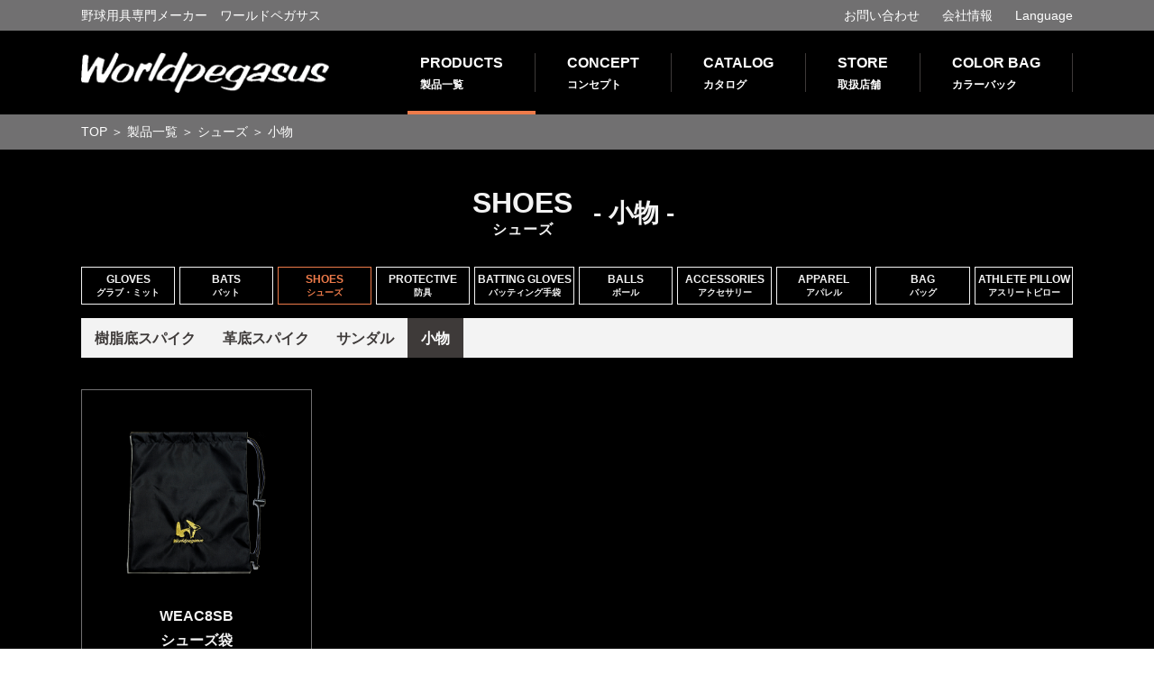

--- FILE ---
content_type: text/html; charset=UTF-8
request_url: https://world-pegasus.com/prd.php?mcd=30&scd=34
body_size: 18492
content:
<!DOCTYPE html>
<html lang="ja">
<head>
<!-- Global site tag (gtag.js) - Google Analytics -->
<script async src="https://www.googletagmanager.com/gtag/js?id=UA-98121011-2"></script>
<script>
  window.dataLayer = window.dataLayer || [];
  function gtag(){dataLayer.push(arguments);}
  gtag('js', new Date());

  gtag('config', 'UA-98121011-2');
</script>

<!-- meta -->
<meta http-equiv="Content-Type" content="text/html; charset=utf-8">
<meta name="viewport" content="width=device-width,initial-scale=1.0,minimum-scale=1.0,maximum-scale=1.0,user-scalable=no">
<meta name="Keywords" content="ワールドペガサス,worldpegasus,野球,グローブ,シューズ,バット,ベルト,サングラス,ボール,スクバ">
<meta name="description" content="1965年に「WORLD PEGASUS」が誕生しておかげさまで50年。そして今もなお「WORLD PEGASUS」（ワールドペガサス）は、多くの野球ファンの皆様に愛され後世に受け継がれております。">
<meta property="og:title" content="ワールドペガサスジャパン株式会社">
<meta property="og:type" content="website">
<meta property="og:url" content="http://www.world-pegasus.com/">
<meta property="og:image" content="./common/imgs/logo_og.png">
<meta property="og:site_name" content="ワールドペガサスジャパン株式会社">
<meta property="og:description" content="1965年に「WORLD PEGASUS」が誕生しておかげさまで50年。そして今もなお「WORLD PEGASUS」（ワールドペガサス）は、多くの野球ファンの皆様に愛され後世に受け継がれております。">
<meta name="format-detection" content="telephone=no">
<!-- title -->
<title>シューズ&nbsp;-&nbsp;小物&nbsp;-&nbsp;｜ワールドペガサスジャパン株式会社</title>
<link rel="shortcut icon" type="image/x-icon" href="favicon_16.ico">
<link rel="apple-touch-icon" href="favicon.png">
<link rel="icon" type="image/png" href="favicon_16.png" sizes="16x16">
<link rel="icon" type="image/png" href="favicon_32.png" sizes="32x32">
<!-- css -->
<link rel="stylesheet" type="text/css" href="./common/css/reset.css">
<link rel="stylesheet" type="text/css" href="./common/css/common.css">
<link rel="stylesheet" type="text/css" href="./css/prd.css">
<!-- js -->
<script type="text/javascript" src="./common/js/jquery.js" id="jqueryJS" charset="UTF-8"></script>
<script type="text/javascript" src="./common/js/main.js" charset="UTF-8"></script>
<!-- bxslider -->
<link rel="stylesheet" type="text/css" href="./common/css/jquery.bxslider.css">
<script type="text/javascript" src="./common/js/jquery.bxslider.js" charset="UTF-8"></script>
<script type="text/javascript">
<!--

$( function () {
	//カテゴリメニュー用(スマホ時のみ)
	if ( window.matchMedia( "(max-width: 769px)" ).matches ) {
		var count = 0; //0:非表示 / 1:表示中
		// 親メニュー処理
		$('.prd_cate_ttl').click(function() {
			// メニュー表示/非表示
			$(this).next('ul').slideToggle(300);

			//非表示時
			if ( count == 1 ) {
				//子メニューも全部閉じる
				$( '.prd_cate_main ul li ul' ).slideUp();
				//子メニュー全画像切り替え
				$( '.prd_cate_main ul li span' ).css( 'background-image', 'url(./imgs/prd/cs_open.png)' );
				//画像切り替え
				$( '.prd_cate_ttl span' ).css( 'background-image', 'url(./imgs/prd/cm_open.png)' );
				count = 0;
			//表示時
			} else if ( count == 0 ) {
				//画像切り替え
				$( '.prd_cate_ttl span' ).css( 'background-image', 'url(./imgs/prd/cm_close.png)' );
				count = 1;
			}
		});

		// 子メニュー処理
		$('.prd_cate_main ul li span').click(function(e) {
			//既に開いている場所なら
			if ( $( this ).next( 'ul' ).is( ':visible' ) ) {
				//非表示
				$( this ).next( 'ul' ).slideUp( 300 );
				//画像切り替え
				$( this ).css( 'background-image', 'url(./imgs/prd/cs_open.png)' );
			//閉じている場所なら
			} else {
				//全部非表示
				$( '.prd_cate_main ul li ul' ).slideUp();
				//全画像切り替え
				$( '.prd_cate_main ul li span' ).css( 'background-image', 'url(./imgs/prd/cs_open.png)' );
				//表示
				$( this ).next( 'ul' ).slideDown( 300 );
				//画像切り替え
				$( this ).css( 'background-image', 'url(./imgs/prd/cs_close.png)' );
			}
		});
	}
});

// -->
</script>
<!--[if lt IE 9]>
<script src="//html5shiv.googlecode.com/svn/trunk/html5.js"></script>
<script src="//css3-mediaqueries-js.googlecode.com/svn/trunk/css3-mediaqueries.js"></script>
<![endif]-->
</head>
<body>
<!--ヘッダーここから-->
<div class="header">
<div class="header_01">
<div class="inner">
<div class="header_01l">野球用具専門メーカー　ワールドペガサス</div>
<div class="header_01r">
<ul>
<li><a href="./contact.php">お問い合わせ</a></li>
<li><a href="./company.php">会社情報</a></li>
<li class="l_slct"><a href="#">Language</a></li>
</ul>
<ul class="l_list">
<li><a href="./prd.php?mcd=10">Japanese</a></li>
<li><a href="./english">English</a></li>
<li><a href="./korea">Korean</a></li>
<li><a href="../china">簡体中文</a></li>
<li><a href="http://wp-taiwan.com/">繁体中文</a></li>
</ul>
</div>
</div>
</div>
<div class="header_02 inner2">
<div class="header_02l">
<a href="./"><img src="./common/imgs/hd_logo.png" alt="world pegasus" title="world pegasus"></a>
</div>
<div class="header_02r">
<div id="navToggle">
<div>
<span></span> <span></span> <span></span>
</div>
</div>
<nav>
<ul>
<li class="acc"><a href="./category.php" class="current"><div><span>PRODUCTS</span><span>製品一覧</span></div></a></li>
<li><a href="./concept.php"><div><span>CONCEPT</span><span>コンセプト</span></div></a></li>
<li><a href="./catalog.php"><div><span>CATALOG</span><span>カタログ</span></div></a></li>
<li><a href="./store.php"><div><span>STORE</span><span>取扱店舗</span></div></a></li>
<li><a href="./cb"><div><span>COLOR BAG</span><span>カラーバック</span></div></a></li>
<li class="spb"><a href="./contact.php"><div><span>CONTACT</span><span>お問い合わせ</span></div></a></li>
<li class="spb"><a href="./company.php"><div><span>COMPANY</span><span>会社情報</span></div></a></li>
</ul>
<div class="l_slct_sp">
    <select name="language" onChange="location.href=value;">>
        <option value="#"> - Language Selection - </option>
        <option value="./prd.php?mcd=10" selected >Japanese</option>
        <option value="./english">English</option>
        <option value="./korea">Korean</option>
        <option value="../china" >簡体中文</option>
        <option value="http://wp-taiwan.com/">繁体中文</option>
    </select>
</div>
</nav>
</div>
</div>
<div class="sub_menu">
<ul class="innerIn">
<li>
<a href="./prd.php?mcd=10">グラブ・ミット</a>
<ul>
<li><a href="./prd.php?mcd=10&scd=11">桑田真澄モデル</a></li>
<li><a href="./prd.php?mcd=10&scd=12">硬式用</a></li>
<li><a href="./prd.php?mcd=10&scd=160">硬式・軟式兼用</a></li>
<li><a href="./prd.php?mcd=10&scd=13">軟式用</a></li>
<li><a href="./prd.php?mcd=10&scd=14">Jr.軟式用</a></li>
<li><a href="./prd.php?mcd=10&scd=15">ソフトボール用</a></li>
</ul>
</li>
<li>
<a href="./prd.php?mcd=20">バット</a>
<ul>
<li><a href="./prd.php?mcd=20&scd=21">硬式木製</a></li>
<li><a href="./prd.php?mcd=20&scd=24">硬式木製ラミ</a></li>
<li><a href="./prd.php?mcd=20&scd=23">軟式木製</a></li>
<li><a href="./prd.php?mcd=20&scd=26">硬式金属製</a></li>
<li><a href="./prd.php?mcd=20&scd=22">トレーニング</a></li>
<li><a href="./prd.php?mcd=20&scd=25">ノックバット</a></li>
</ul>
</li>
<li>
<a href="./prd.php?mcd=30">シューズ</a>
<ul>
<li><a href="./prd.php?mcd=30&scd=31">樹脂底スパイク</a></li>
<li><a href="./prd.php?mcd=30&scd=32">革底スパイク</a></li>
<li><a href="./prd.php?mcd=30&scd=36">サンダル</a></li>
<li><a href="./prd.php?mcd=30&scd=34">小物</a></li>
</ul>
</li>
<li>
<a href="./prd.php?mcd=40">防具</a>
<ul>
<li><a href="./prd.php?mcd=40&scd=41">キャッチャー防具</a></li>
</ul>
</li>
<li>
<a href="./prd.php?mcd=50">バッティング手袋</a>
<ul>
<li><a href="./prd.php?mcd=50&scd=51">バッティング用手袋</a></li>
<li><a href="./prd.php?mcd=50&scd=52">守備用手袋</a></li>
</ul>
</li>
<li>
<a href="./prd.php?mcd=60">ボール</a>
<ul>
<li><a href="./prd.php?mcd=60&scd=60">硬式試合球</a></li>
<li><a href="./prd.php?mcd=60&scd=61">硬式練習球</a></li>
<li><a href="./prd.php?mcd=60&scd=62">サインボール</a></li>
</ul>
</li>
<li>
<a href="./prd.php?mcd=70">アクセサリー</a>
<ul>
<li><a href="./prd.php?mcd=70&scd=71">サングラス</a></li>
<li><a href="./prd.php?mcd=70&scd=72">ロジンバッグ</a></li>
<li><a href="./prd.php?mcd=70&scd=73">グラブ袋</a></li>
<li><a href="./prd.php?mcd=70&scd=712">バット袋</a></li>
<li><a href="./prd.php?mcd=70&scd=711">型付け用具</a></li>
<li><a href="./prd.php?mcd=70&scd=74">レース</a></li>
<li><a href="./prd.php?mcd=70&scd=76">保革油</a></li>
<li><a href="./prd.php?mcd=70&scd=77">ガツシリーズ</a></li>
<li><a href="./prd.php?mcd=70&scd=80">グラブ保管</a></li>
<li><a href="./prd.php?mcd=70&scd=79">その他</a></li>
</ul>
</li>
<li>
<a href="./prd.php?mcd=80">アパレル</a>
<ul>
<li><a href="./prd.php?mcd=80&scd=811">Tシャツ</a></li>
<li><a href="./prd.php?mcd=80&scd=812">ポロシャツ</a></li>
<li><a href="./prd.php?mcd=80&scd=813">パーカー</a></li>
<li><a href="./prd.php?mcd=80&scd=822">ロングパンツ</a></li>
<li><a href="./prd.php?mcd=80&scd=823">ハーフパンツ</a></li>
<li><a href="./prd.php?mcd=80&scd=84">キャップ</a></li>
<li><a href="./prd.php?mcd=80&scd=83">アパレルアクセサリー</a></li>
</ul>
</li>
<li>
<a href="./prd.php?mcd=90">バッグ</a>
<ul>
<li><a href="./prd.php?mcd=90&scd=92">バッグ</a></li>
</ul>
</li>
<li>
<a href="./prd.php?mcd=100">アスリートピロー</a>
<ul>
<li><a href="./prd.php?mcd=100&scd=75">枕</a></li>
<li><a href="./prd.php?mcd=100&scd=751">洗濯ネット</a></li>
</ul>
</li>
</ul>
</div>
</div>
<!--ヘッダーここまで-->
<!-- メインここから -->
<div id="main">
<!-- パンくずリストここから -->
<div class="pan_list">
<div class="inner">
<ul>
<li><a href="./">TOP</a></li>
<li>＞&nbsp;<a href="./category.php">製品一覧</a></li>
<li>＞&nbsp;<a href="./prd.php?&mcd=30">シューズ</a></li>
<li>＞&nbsp;小物</li>

</ul>
</div>
</div>
<!-- パンくずリストここまで -->
<div class="content_prd">
<div class="inner">
<div class="content_ttl"><div><p>SHOES</p><p>シューズ</p></div>
<span>&nbsp;-&nbsp;小物&nbsp;-&nbsp;</span></div>
<div class="content_dtl">
<div class="prd_cate">
<div class="prd_cate_main">
<div class="prd_cate_ttl"><span>カテゴリ選択</span></div>
<ul>
<li>
<span><a href="./prd.php?mcd=10"><p>GLOVES</p><p>グラブ・ミット</p></a></span>
<ul>
<li><a href="./prd.php?mcd=10&scd=11">桑田真澄モデル</a></li>
<li><a href="./prd.php?mcd=10&scd=12">硬式用</a></li>
<li><a href="./prd.php?mcd=10&scd=160">硬式・軟式兼用</a></li>
<li><a href="./prd.php?mcd=10&scd=13">軟式用</a></li>
<li><a href="./prd.php?mcd=10&scd=14">Jr.軟式用</a></li>
<li><a href="./prd.php?mcd=10&scd=15">ソフトボール用</a></li>
</ul>
</li>
<li>
<span><a href="./prd.php?mcd=20"><p>BATS</p><p>バット</p></a></span>
<ul>
<li><a href="./prd.php?mcd=20&scd=21">硬式木製</a></li>
<li><a href="./prd.php?mcd=20&scd=24">硬式木製ラミ</a></li>
<li><a href="./prd.php?mcd=20&scd=23">軟式木製</a></li>
<li><a href="./prd.php?mcd=20&scd=26">硬式金属製</a></li>
<li><a href="./prd.php?mcd=20&scd=22">トレーニング</a></li>
<li><a href="./prd.php?mcd=20&scd=25">ノックバット</a></li>
</ul>
</li>
<li class="pcm_slct">
<span><a href="./prd.php?mcd=30"><p>SHOES</p><p>シューズ</p></a></span>
<ul class="prd_cate_sub">
<li><a href="./prd.php?mcd=30&scd=31">樹脂底スパイク</a></li>
<li><a href="./prd.php?mcd=30&scd=32">革底スパイク</a></li>
<li><a href="./prd.php?mcd=30&scd=36">サンダル</a></li>
<li class="pcs_slct"><a href="./prd.php?mcd=30&scd=34">小物</a></li>
</ul>
</li>
<li>
<span><a href="./prd.php?mcd=40"><p>PROTECTIVE</p><p>防具</p></a></span>
<ul>
<li><a href="./prd.php?mcd=40&scd=41">キャッチャー防具</a></li>
</ul>
</li>
<li>
<span><a href="./prd.php?mcd=50"><p>BATTING GLOVES</p><p>バッティング手袋</p></a></span>
<ul>
<li><a href="./prd.php?mcd=50&scd=51">バッティング用手袋</a></li>
<li><a href="./prd.php?mcd=50&scd=52">守備用手袋</a></li>
</ul>
</li>
<li>
<span><a href="./prd.php?mcd=60"><p>BALLS</p><p>ボール</p></a></span>
<ul>
<li><a href="./prd.php?mcd=60&scd=60">硬式試合球</a></li>
<li><a href="./prd.php?mcd=60&scd=61">硬式練習球</a></li>
<li><a href="./prd.php?mcd=60&scd=62">サインボール</a></li>
</ul>
</li>
<li>
<span><a href="./prd.php?mcd=70"><p>ACCESSORIES</p><p>アクセサリー</p></a></span>
<ul>
<li><a href="./prd.php?mcd=70&scd=71">サングラス</a></li>
<li><a href="./prd.php?mcd=70&scd=72">ロジンバッグ</a></li>
<li><a href="./prd.php?mcd=70&scd=73">グラブ袋</a></li>
<li><a href="./prd.php?mcd=70&scd=712">バット袋</a></li>
<li><a href="./prd.php?mcd=70&scd=711">型付け用具</a></li>
<li><a href="./prd.php?mcd=70&scd=74">レース</a></li>
<li><a href="./prd.php?mcd=70&scd=76">保革油</a></li>
<li><a href="./prd.php?mcd=70&scd=77">ガツシリーズ</a></li>
<li><a href="./prd.php?mcd=70&scd=80">グラブ保管</a></li>
<li><a href="./prd.php?mcd=70&scd=79">その他</a></li>
</ul>
</li>
<li>
<span><a href="./prd.php?mcd=80"><p>APPAREL</p><p>アパレル</p></a></span>
<ul>
<li><a href="./prd.php?mcd=80&scd=811">Tシャツ</a></li>
<li><a href="./prd.php?mcd=80&scd=812">ポロシャツ</a></li>
<li><a href="./prd.php?mcd=80&scd=813">パーカー</a></li>
<li><a href="./prd.php?mcd=80&scd=822">ロングパンツ</a></li>
<li><a href="./prd.php?mcd=80&scd=823">ハーフパンツ</a></li>
<li><a href="./prd.php?mcd=80&scd=84">キャップ</a></li>
<li><a href="./prd.php?mcd=80&scd=83">アパレルアクセサリー</a></li>
</ul>
</li>
<li>
<span><a href="./prd.php?mcd=90"><p>BAG</p><p>バッグ</p></a></span>
<ul>
<li><a href="./prd.php?mcd=90&scd=92">バッグ</a></li>
</ul>
</li>
<li>
<span><a href="./prd.php?mcd=100"><p>ATHLETE PILLOW</p><p>アスリートピロー</p></a></span>
<ul>
<li><a href="./prd.php?mcd=100&scd=75">枕</a></li>
<li><a href="./prd.php?mcd=100&scd=751">洗濯ネット</a></li>
</ul>
</li>
</ul>
</div>
</div>
</div>
</div>
<div class="inner">
<div class="content_dtl">
<!-- 商品一覧ここから -->
<div class="prd_list">
<div class="prd_block prdbf_pt">
<div class="prd_flg">
</div>
<div class="prd_dtl"><a href="./detail.php?pid=WEAC8SB">
<div class="prdb_img"><img src="./products/imgs/WEAC8SB_01.png" alt="WEAC8SB" title="WEAC8SB"></div>
<div class="prdb_number_format">WEAC8SB</div>
<div class="prdb_name">シューズ袋</div>
<div class="prdb_price">&yen;715<span class="fss">(税込)</span></div>
</a>
</div>
</div>
</div>
<!-- 商品一覧ここまで -->
</div>
</div>
</div>
</div>
<!-- メインここまで -->
<!--フッターここから-->
<div class="footer">
<div class="footer_01">
<div class="ft01_totop"><a href="#"><img src="./common/imgs/ft_totop.png"></a></div>
<div class="ft01_slider">
<ul class="foot_bxslider">
<li><img src="./common/imgs/catalog/wp1986.png" ></li>
<li><img src="./common/imgs/catalog/wp1987.png" ></li>
<li><img src="./common/imgs/catalog/wp1988.png" ></li>
<li><img src="./common/imgs/catalog/wp1989.png" ></li>
<li><img src="./common/imgs/catalog/wp1990.png" ></li>
<li><img src="./common/imgs/catalog/wp1991.png" ></li>
<li><img src="./common/imgs/catalog/wp1992.png" ></li>
<li><img src="./common/imgs/catalog/wp1993.png" ></li>
<li><img src="./common/imgs/catalog/wp1994.png" ></li>
<li><img src="./common/imgs/catalog/wp1995.png" ></li>
<li><img src="./common/imgs/catalog/wp1996.png" ></li>
<li><img src="./common/imgs/catalog/wp1997.png" ></li>
<li><img src="./common/imgs/catalog/wp1998.png" ></li>
<li><img src="./common/imgs/catalog/wp1999.png" ></li>
<li><img src="./common/imgs/catalog/wp2000.png" ></li>
<li><img src="./common/imgs/catalog/wp2001.png" ></li>
<li><img src="./common/imgs/catalog/wp2002.png" ></li>
<li><img src="./common/imgs/catalog/wp2003.png" ></li>
<li><img src="./common/imgs/catalog/wp2004.png" ></li>
<li><img src="./common/imgs/catalog/wp2005.png" ></li>
<li><img src="./common/imgs/catalog/wp2006.png" ></li>
<li><img src="./common/imgs/catalog/wp2007.png" ></li>
<li><img src="./common/imgs/catalog/wp2008.png" ></li>
<li><img src="./common/imgs/catalog/wp2009.png" ></li>
<li><img src="./common/imgs/catalog/wp2010.png" ></li>
<li><img src="./common/imgs/catalog/wp2011.png" ></li>
<li><img src="./common/imgs/catalog/wp2013.png" ></li>
<li><img src="./common/imgs/catalog/wp2014.png" ></li>
<li><img src="./common/imgs/catalog/wp2015.png" ></li>
<li><img src="./common/imgs/catalog/wp2016.png" ></li>
<li><img src="./common/imgs/catalog/wp2017.png" ></li>
<li><img src="./common/imgs/catalog/wp2018.png" ></li>
<li><img src="./common/imgs/catalog/wp2019.png" ></li>
<li><img src="./common/imgs/catalog/wp2020.png" ></li>
<li><img src="./common/imgs/catalog/wp2021.png" ></li>
</ul>
</div>
</div>
<div class="footer_02">
<div class="inner">
<div class="footer_02l">
<ul>
<li><a href="./contact.php">お問い合わせ</a></li>
<li><a href="./company.php">会社情報</a></li>
</ul>
</div>
<div class="footer_02c">
<a href="./"><img src="./common/imgs/ft_logo.png"></a>
</div>
<div class="footer_02r">&copy; WORLD PEGASUS JAPAN Inc.</div>
</div>
</div>
</div>
<!-- フッターここまで -->
<!-- トップに戻るここから -->
<p id="page-top" class="topicon"><a href="#"><img src="./common/imgs/to_top_pc.png"></a></p>
<!-- トップに戻るここまで -->
</body>
</html>


--- FILE ---
content_type: text/css
request_url: https://world-pegasus.com/common/css/common.css
body_size: 15364
content:
@charset "utf-8";
@import url("reset.css");

html {
	font-size: 62.5%;
}

body {
	/*フォント*/
	font-family: "ヒラギノ角ゴ Pro W3", "Hiragino Kaku Gothic Pro", メイリオ, Meiryo, Osaka, "ＭＳ Ｐゴシック", "MS PGothic", sans-serif;
	font-size: 1.4rem;
	color: #3E3A39;
	background: #ffffff;
}

a {
/*	color: #3E3A39;*/
	color: #f3f3f3;
	text-decoration: none;
}

a:hover {
/*	color: #3E3A39;*/
	color: #f3f3f3;
	text-decoration: none;
	opacity: 0.7;
}

.spb {
	display: none!important;
}

.spn {
	display: block;
}

.spn_ib {
	display: inline-block;
}

.fss {
	padding: 0 0 0 2.5px;
	//font-size: smaller;
}

.fl-con ,.fl-con_c {
	-js-display: flex;
	display:-webkit-box;
	display: -webkit-flex;
	display:-moz-box;
	display:-ms-flexbox;
	display: flex;
}

.fl-con_c {
	-webkit-flex-direction: column;
	flex-direction: column;
}

.notice_txt {
    margin-bottom: 10px;
    padding-top: 5px;
	font-size: 1.6rem;
	line-height: 1.8;
	font-weight:bold;
    text-align: center;
    color: #ee7b4a;
    border-top: 1px solid #717071;
}

.notice_ttl {
	font-size: 2.2rem;
}

/*全体の横幅指定*/
.inner {
	max-width: 1100px;
	width: calc(100% - 30px);
	margin: 0 auto;
}

.inner2 , .inner3 {
	max-width: 1100px;
	width: 100%;
	margin: 0 auto;
}

.innerIn , .innerIn2 {
	max-width: 980px;
	width: 100%;
	margin: 0 auto;
}

/* --- ヘッダー --- */
.header {
	position: relative;
	width: 100%;
/*    background: #f3f3f3;*/
    background-color: #000000;
}

.header_01 {
	padding: 10px 0;
	color: #ffffff;
	font-size: 0;
	line-height: 0;
/*	background: #3E3A39;*/
    background: #717071;
}

.header_01l {
	display: inline-block;
	width: 50%;
	font-size: 1.4rem;
	line-height: 1;
}

.header_01r {
    position: relative;
	display: inline-block;
	width: 50%;
	text-align: right;
}

.header_01r ul li {
	display: inline-block;
	margin-left: 25px;
}

.header_01r ul li a {
	color: #ffffff;
	font-size: 1.4rem;
	line-height: 1;
	//font-weight: bold;
}

.header_02 {
	font-size: 0;
	line-height: 0;
}

.header_02l {
	display: inline-block;
	width: 25%;
	vertical-align: middle;
}

.header_02l img {
	width: 100%;
}

.header_02r {
	display: inline-block;
	width: 75%;
	vertical-align: middle;
}

/*--- ハンバーガーメニューここから ---*/
nav {
/*	color: #3E3A39;*/
/*	color: #000000;*/
	color: #ffffff;
	text-align: right;
	vertical-align: bottom;
	z-index: 9999;
}

.header_02r ul {
	line-height: 1.4;
	margin: 0;
	padding: 25px 0 0 0;
}

.header_02r ul li {
	position: relative;
	display: inline-block;
	margin: 0;
	padding: 0;
	text-align: left;
}

.header_02r ul li span {
	display: block;
}

.header_02r ul li span:first-child {
	font-size: 1.6rem;
	font-family: 'arial' , sans-serif;
}

.header_02r ul li span:last-child {
	padding-top: 5px;
	font-size: 1.2rem;
}

.header_02r ul li a {
	display: block;
	padding: 0px 0 25px 0;
	font-weight: bold;
	text-decoration: none;
	color: inherit;
}

.header_02r ul li a div {
	padding: 0 35px 0 35px;
	border-right: 1px solid #3E3A39;
}

.header_02r ul li:first-child a div {
	padding: 0 35px 0 15px;
}

.header_02r ul li a:hover {
	opacity: 1;
}

.header_02r ul li a:hover span {
	opacity: 0.7;
}

.header_02r ul li a:hover:after ,.current:after {
	content: "";
	position: absolute;
	width: calc(100% - 1px);
	right: 0;
	bottom: 0;
	border-bottom: 4px solid #ee7b4a;
	opacity: 1;
}

.l_list {
	position: absolute;
	display: none;
    width: 90px;
    top: 14px;
    right: 0;
    padding-top: 10px;
    z-index: 999;
}

.l_list:after {
	content: "▲";
	position: absolute;
	right: 0;
	top: 7px;
	width: 100%;
	text-align: center;
	font-size: 8px;
	line-height: 0;
	color: #ffffff;
}

.l_list li {
    display: block;
    width: 100%;
    margin-left: 0!important;
}

.l_list li a {
    display: block;
    padding: 10px;
    background: #ffffff;
    color: #3E3A39!important;
    border-bottom: 1px solid #3E3A39;
    border-left: 1px solid #3E3A39;
    border-right: 1px solid #3E3A39;
    font-weight: bold;
    opacity: 1;
    text-align: center;
}

.l_list li a:hover {
    background: #f3f3f3!important;
}

.l_slct_sp {
    display: none;
    font-size: 0;
    line-height: 0;
}
/* サブメニューここから */
.sub_menu {
	position: absolute;
	display: none;
	top: calc(127px - 4px);
	left: 0;
	width: 100%;
	padding: 15px 0 0px 0;
	//background: #717071;
	background: #ee7b4a;
	border-top: 4px solid #ee7b4a;
	z-index: 100;
	opacity: 0.9;
}

.sankaku:after {
	content: "▲";
	position: absolute;
	right: 0;
	bottom: 6px;
	width: calc(100% - 1px);
	text-align: center;
	font-size: 1.2rem;
	line-height: 0;
	color: #ee7b4a;
}

.sub_menu ul {
	font-size: 0;
	line-height: 0;
}

.sub_menu ul li {
	display: inline-block;
/*	width: calc(100% / 4);*/
	width: calc(100% / 5);
	margin: 0 0 15px 0;
	font-size: 1.4rem;
	line-height: 1;
	opacity: 1;
	font-weight: bold;
	vertical-align: top;
}

.sub_menu ul li ul {
	margin: 5px 0 0 10px;
}

.sub_menu ul li ul li {
	display: block;
	width: 100%;
	margin: 0 0 5px 0;
}

.sub_menu ul li a {
	color: #ffffff;
}

/* サブメニューここまで */

/*---三本線ボタン---*/
#navToggle {
	/*通常時は非表示*/
	display: none;
	position: absolute;
	right: 13px;
	top: 13px;
	width: 30px;
	height: 25px;
	cursor: pointer;
}

#navToggle div {
	position: relative;
}

#navToggle span {
	display: block;
	position: absolute;
	width: 100%;
	border-bottom: solid 3px #3e3a39;
	transition: .35s ease-in-out;
}

#navToggle span:nth-child(1) {
	top: 0;
}

#navToggle span:nth-child(2) {
	top: 11px;
}

#navToggle span:nth-child(3) {
	top: 22px;
}

/*--- ハンバーガーメニューここまで ---*/

/* --- パンくずリストここから --- */
.pan_list {
	width: 100%;
	background: #717071;
	color: #ffffff;
}

.pan_list a {
	color: #ffffff;
}

.pan_list ul {
	padding: 10px 0px;
}

.pan_list ul li {
	display: inline-block;
	font-size: 1.4rem;
	line-height: 1.4;
	list-style: none;
}
/* --- パンくずリストここまで --- */

/* --- メイン --- */
#main {
	width: 100%;
	margin: 0 auto;
    background: #f3f3f3;
}

/* --- コンテンツ --- */
.content , .content2 , .content_min {
	padding: 40px 0;
	font-size: 0;
	line-height: 0;
}

.content , .content_prd{
	background-color: #000000;
	color: #f3f3f3!important;
}
.content2 {
/*	background: #f3f3f3;*/
	background: #3E3A39;
    color: #f3f3f3;
}

.content3 {
	padding: 40px 0;
}

.content_min {
	min-height: calc(100vh - 438px);
	box-sizing: border-box;
    background: #3E3A39;
}

.content_ttl {
	margin-bottom: 30px;
	color: #3e3a39;
	font-weight: bold;
	text-align: center;
}

.content_ttl {
	color: #f3f3f3;
}
.content2 .content_ttl {
    color: #f3f3f3;
}

.content_ttl div p:first-child {
	display: block;
	font-family: 'arial' , sans-serif;
	font-size: 3.2rem;
}

.content_ttl div p:last-child {
	display: block;
	font-size: 1.6rem;
	line-height: 1.4;
	letter-spacing: 1px;
}

.content_ttl div {
	display: inline-block;
	vertical-align: middle;
	font-size: 3.0rem;
	line-height: 1.2;
}

.content_ttl span {
	display: inline-block;
	margin:0 0 0 15px;
	font-size: 2.8rem;
	line-height: 1.2;
	vertical-align: middle;
}
.content_dtl {
	font-size: 2.2rem;
	line-height: 2;
	color: #ffffff;
	text-align: center;
}
/* --- フッター --- */
.footer {
	width: 100%;
	color: #ffffff;
}

.footer a {
	color: inherit;
}

.ft01_totop {
	text-align: center;
}

.ft01_totop a {
	display: block;
	padding: 10px 0;
	background: #ee7b4a;
}

.ft01_totop img {
	width: 38px;
}

.ft01_slider {
	width: 100%;
}

.ft01_slider ul li {
	height: 100%;
}


.footer_02 {
	padding: 12px 0 8px 0;
	font-size: 0;
	line-height: 0;
	background: #3E3A39;
}

.footer_02l {
	display: inline-block;
	width: 46.5%;
	vertical-align: middle;
}

.footer_02l ul {
}

.footer_02l ul li {
	display: inline-block;
	font-size: 1.4rem;
	line-height: 1;
	//font-weight: bold;
	margin: 0 25px 0 0;
}

.footer_02c {
	display: inline-block;
	width: 7%;
	vertical-align: middle;
}

.footer_02c img {
	width: 100%;
}

.footer_02r {
	display: inline-block;
	width: 46.5%;
	font-size: 1.4rem;
	line-height: 1;
	text-align: right;
	vertical-align: middle;
}

/* トップに戻るここから */
#page-top {
	position: fixed;
	bottom: 15px;
	right: 20px;
}

#page-top a {
	display: block;
	opacity: 0.7;
}

#page-top a:hover {
	text-decoration: none;
	opacity: 1;
}
/* トップに戻るここまで */

@media screen and (max-width: 1100px) {
	.header_02l {
		padding-left: 15px;
		box-sizing: border-box;
	}

	.header_02r {
		white-space: nowrap;
	}

	.header_02r ul li:nth-last-child(-n+3) a div {
		border-right: none;
	}

	.header_02r ul li:last-child a div {
		border-right: none;
	}

	.content_min {
		min-height: calc(100vh - 415px);
		box-sizing: border-box;
	}

	.innerIn2 {
		width: auto;
		margin: 0 15px;
	}

}

@media screen and (max-width: 768px) {

	body {
		font-size: 4.375vw;
	}

	a {
		text-decoration: none;
	}

	a:hover {
		opacity: 1;
		text-decoration: none;
	}

	a img {
		pointer-events: none;
	}

	.spb {
		display: block!important;
	}

	.spn , .spn_ib {
		display: none;
	}

	.fss {
		padding: 0 0 0 0.125px;
		font-size: smaller;
		letter-spacing: -0.25px;
	}

	.fl-con {
		-webkit-flex-direction: column;
		flex-direction: column;
	}

	.notice_txt {
        width: auto;
        margin: 0 15px;
		font-size: 3.125vw;
	}

    .notice_ttl {
		font-size: 3.75vw;
    }

	.inner ,.inner2 {
		//width: 90%;
		width: auto;
		margin: 0 15px;
	}

	.inner3 {
		width: 100%;
	}

	.innerIn2 {
		/*width: 90%;*/
		width: auto;
		margin: 0 15px;
	}
	/* --- ヘッダー --- */
	.header {
		height: 50px;
		position: fixed;
		top: 0;
		left: 0;
/*		background: #ffffff;*/
		z-index: 999;
		border-bottom: 1px solid #C9CACA;
	}

	.header_01 {
		display: none;
	}

	.header_02 {
		padding: 14px 0 10px 0;
	}

	.header_02l {
		width: 162px;
		padding: 0;
	}

	.header_02l a {
		display: block;
	}

	.header_02r {
		width: calc(100% -162px);
	}

	/*--- ハンバーガーメニューここから ---*/
	.header_02r nav {
		/*bodyに対しての絶対位置(通常時はビュー上の外)*/
		position: absolute;
		right: 0;
		top: -410px;
		background: #e0dfdf;
		width: 100%;
		max-height: calc(100vh - 50px);
		/*padding: 15px 5%;*/
		padding: 15px;
		text-align: left;
		/*降りてくる速度と動き*/
		transition: .5s ease-in-out;
		box-sizing: border-box;
		border-bottom: 1px solid #C9CACA;
		overflow-y: auto;
		-ms-overflow-style:none;
	}

	.header_02r nav::-webkit-scrollbar{
		display:none;
	}

	.header_02r ul {
		margin: 0;
		padding: 0;
	}

	.header_02r ul li {
		display: block;
		margin: 0 0 10px 0;
		padding: 0;
		border-right: none;
		background: #595757;
	}

	.header_02r ul li::after {
		content: ''
	}

	.header_02r ul li:last-child {
		margin: 0;
	}

	.header_02r ul li span {
		display: inline-block;
	}

	.header_02r ul li span:first-child {
		font-family: inherit;
		display: none;
	}

	.header_02r ul li span:last-child {
		padding: 0;
		font-size: 4.375vw;
		line-height: 1;
	}

	.header_02r ul li:first-child a {
			padding: 10px 5px 10px 7px;
	}


	.header_02r ul li a:hover span {
		opacity: 1;
	}

	.header_02r ul li a:hover:after ,.current:after {
		border-bottom: none;
	}


	#navToggle {
		display: block;
	}

	.header_02r ul li a {
		position:relative;
		display: block;
		font-size: 4.375vw;
		padding: 10px 5px 10px 7px;
		color: #ffffff;
		background-color: #595757;
		font-weight: bold;
		font-size: 0;
		line-height: 0;
	}

	.header_02r ul li a div {
		display: inline-block;
		padding: 0 0 0 calc(3.75vw + 5px)!important;
		border: none;
		vertical-align: middle;
	}

	.header_02r ul li a:before , .hd_link_sp div a:before{
		content: "";
		position: absolute;
		top: calc((4.375vw - 3.75vw) / 2 + 10px);
		left: 7px;
		display: inline-block;
		width: 3.75vw;
		height: 3.75vw;
		background: #ffffff;
		vertical-align: middle;
	}

	.openNav #navToggle span:nth-child(1) {
		top: 11px;
		transform: rotate(-45deg)
	}

	.openNav #navToggle span:nth-child(2),
	.openNav #navToggle span:nth-child(3) {
		top: 11px;
		transform: rotate(45deg)
	}

	.openNav nav {
		/*.openNavが付いた要素の中のnavを 縦方向に移動（=表示される）*/
		transform: translateY(460px)
	}


.l_slct_sp {
    display: block;
    padding-top: 10px;
    text-align: center;
}
.l_slct_sp select  {
    width: 100%;
    padding: 5px;
    font-size: 4.375vw;
    line-height: 1.5;
}

	/*--- ハンバーガーメニューここまで ---*/

	/* --- パンくずリストここから --- */
	.pan_list ul {
		padding: 7.5px 0px;
	}

	.pan_list ul li {
		font-size: 3.125vw;
		line-height: 1.2;
	}
	/* --- パンくずリストここまで --- */

	/* --- メイン --- */
	#main {
		margin-top: 50px;
	}

	/* --- コンテンツ --- */
	.content , .content2, .content3 , .content_min {
		padding: 10px 0;
	}

	.content_min {
		min-height: calc(100vh - 235px);
	}

	.content_ttl {
		margin: 10px 0 10px 0;
		font-weight: bold;
		text-align: center;
	}

	.content_ttl div p:first-child {
		font-size: 6.875vw;
	}

	.content_ttl div p:last-child {
		font-size: 3.75vw;
	}

	.content_ttl span {
		display: block;
		margin: 5px 0 0 0;
		font-size: 5.625vw;
	}
	.content_dtl {
		font-size: 3.75vw;
	}

	/* --- フッター --- */
	.footer {
	}

	.footer_02l{
		display: none;
	}

	.footer_02c{
		display: none;
	}

	.footer_02r{
		width: 100%;
		text-align: center;
	}

	.ft01_totop img {
		width: 7vw;
	}
	/* トップに戻るここから */
	#page-top {
		width: 40px;
		bottom: 20px;
		right: 15px;
	}

	#page-top img {
		width: 100%;
	}

	#page-top a {
		opacity: 0.7;
	}
	#page-top a:hover {
		opacity: 0.7;
	}
	/* トップに戻るここまで */

}

/* ダークモード対応 */
/*
@media (prefers-color-scheme: dark) {
	body {
		background-color: #000;
		color: #f3f3f3;
	}
	nav {
		color: #f3f3f3;
	}
	a {
		color: #f3f3f3;
	}
	a:hover {
		color: #f3f3f3!important;
	}
	.header_02r ul li a div {
		border-right: 1px solid #f3f3f3;
	}
	.content2 {
		background: #3E3A39;
	}
	.content2_dtl{
		color: #3E3A39!important;
	}
	.content_ttl {
		color: #f3f3f3;
	}
	.brdb_ttl_ttl {
		color: #f3f3f3!important;
		text-shadow: 1px 1px 2px #fff !important;
	}
	.cata_block {
		background: #000!important;
    	border: 1px solid #000!important;
	}
	.prd_cate_main ul li a {
		color: #f3f3f3!important;
		border: 1px solid #f3f3f3!important;
	}
	.prd_cate_main ul li a:hover {
		color: #ee7b4a!important;
		border: 1px solid #ee7b4a!important;
	}
	.prd_cate_main ul li.pcm_slct a {
		color: #ee7b4a!important;
		border: 1px solid #ee7b4a!important;
	}
	.prd_cate_main ul li.pcm_slct li a {
		color: #3E3A39!important;
		border: none!important;
	}
	.prd_cate_main ul li ul li.pcs_slct a {
		color: #ffffff!important;
		background: #3E3A39!important;
	}
	.prd_cate_main ul li.pcm_slct ul li a:hover {
		color: #ffffff!important;
		background: #717071!important;
	}

	@media screen and (max-width: 768px) {
		.header_02r ul li a div {
			border: none!important;
		}
		.prd_cate_main ul li.pcm_slct a {
			color: #ffffff!important;
			border: none!important;
		}
		.prd_cate_main ul li a {
			border: none!important;
			color: #ffffff;
		}
		.prd_cate_main ul li.pcm_slct li a {
			color: #ffffff!important;
		}
		.prd_cate_ttl span {
			color: #3E3A39!important;
		}
		.prd_cate_main ul li a:hover {
			color: #f3f3f3!important;
			border: 1px solid #f3f3f3!important;
		}
	}
}*/


--- FILE ---
content_type: text/css
request_url: https://world-pegasus.com/css/prd.css
body_size: 14055
content:
@charset "utf-8";
/* 商品一覧では非表示 */
.pnb {
	display: none;
}

/* 商品一覧のスマホ版のみ改行 */
.pnb2sp {
	display: none;
}

.content_prd {
	position: relative;
	padding: 40px 0 ;
	font-size: 0;
	line-height: 0;
}

.content_dtl {
	font-size: 0;
	line-height: 0;
	text-align: left;
}

/* --- カテゴリ一覧ここから --- */
.cate_list {
	width: 100%;
	display:-webkit-box;
	display:-moz-box;
	display:-ms-box;
	display:-webkit-flexbox;
	display:-moz-flexbox;
	display:-ms-flexbox;
	display:-webkit-flex;
	display:-moz-flex;
	display:-ms-flex;
	display:flex;
	-webkit-box-lines:multiple;
	-moz-box-lines:multiple;
	-webkit-flex-wrap:wrap;
	-moz-flex-wrap:wrap;
	-ms-flex-wrap:wrap;
	flex-wrap:wrap;
}

.cate_block {
	display: inline-block;
	max-width: 350px;
	width: calc( ( 100% - 50px ) / 3 );
	margin: 0 25px 25px 0;
	text-align: center;
	border: 1px solid #3E3A39;
	box-sizing: border-box;
	vertical-align: top;
	overflow:hidden;
	outline : none;
}
@supports (-ms-ime-align:auto) {
	.cate_block {
		width: calc( 33.33% - 16.66px );
	}
}
@media all and (-ms-high-contrast: none){
	.cate_block {
		width: calc( 33.33% - 16.66px );
	}
}

.cate_block:nth-child(3n) {
	margin: 0 0 25px 0;
}

.cate_block a {
	position: relative;
	display: block;
	width: 100%;
	height: 100%;
	color: #ffffff;
	text-align: center;
	box-sizing: border-box;
	text-shadow: 1.5px 1.5px 0 #3E3A39;
	background: #3E3A39;
}

.cate_block a > img {
	width: 100%;
	margin: 0;
	-moz-transition: -moz-transform 0.25s linear;
	-webkit-transition: -webkit-transform 0.25s linear;
	-o-transition: -o-transform 0.25s linear;
	-ms-transition: -ms-transform 0.25s linear;
	transition: transform 0.25s linear;
	/*透過させて画像暗く*/
	opacity:0.6;
	//opacity:1;
}


.cate_block a:hover > img {
	-webkit-transform: scale(1.1);
	-moz-transform: scale(1.1);
	-o-transform: scale(1.1);
	-ms-transform: scale(1.1);
	transform: scale(1.1);
	//opacity:1;
}

.cate_block span {
	position: absolute;
	display: block;
	top: 50%;
	left: 50%;
	-webkit-transform: translateY(-50%) translateX(-50%);
	transform: translateY(-50%) translateX(-50%);
	width: 55%;
	margin: 0 auto;
	padding: 10px 0;
	font-size: 2rem;
	font-weight: bold;
	line-height: 1.4;
	border: 3px solid #ffffff;
}

.cate_block span p:first-child {
	display: block;
	font-family: 'arial' , sans-serif;
}

.cate_block span p:last-child {
	display: block;
	font-size: 1.4rem;
	font-weight: normal;
}

/* --- カテゴリ一覧ここまで --- */

/* --- 商品一覧ここから --- */
.prd_cate {
	margin-bottom: 10px;
	padding-bottom: 44px;
}
.prd_cate_main {
	position: relative;
	width: 100%;
}

.prd_cate_main ul {
	display: table;
	width: 100%;
	padding: 0 0 15px 0;
}

.prd_cate_main ul li {
	display: table-cell;
/*	width: calc((100% - 90px) / 7);*/
	width: calc((100% - 90px) / 8);
/*	min-width: 120px;*/
	min-width: 100px;
	margin: 0;
/*	padding: 0 10px 0 0;*/
	padding: 0 5px 0 0;
	line-height: 1.4;
	vertical-align: middle;
	text-align: center;
}

.prd_cate_main ul li:last-child {
	padding: 0;
}

.prd_cate_main ul li p:first-child {
	display: block;
	font-size: 1.2rem;
	font-weight: 700;
	font-family: 'arial' , sans-serif;
}

.prd_cate_main ul li p:last-child {
	display: block;
	font-size: 1.0rem;
	font-weight: 700;
}

.prd_cate_main ul li a {
	padding: 5px 0;
	display: block;
/*
	color: #3E3A39;
	border: 1px solid #3E3A39;
*/
	box-sizing: border-box;
	color: #f3f3f3;
	border: 1px solid #f3f3f3;
}

.prd_cate_main ul li a:hover {
/*
	color: #ee7b4a;
	border: 1px solid #ee7b4a;
*/
	opacity: 1;
	color: #ee7b4a;
	border: 1px solid #ee7b4a;
}

.prd_cate_main ul li span {
	background-image: none;
	background-repeat: no-repeat;
	background-size: 0;
}

.prd_cate_main ul li.pcm_slct {
}

.prd_cate_main ul li.pcm_slct a {
	color: #ee7b4a;
	border: 1px solid #ee7b4a;
}

.prd_cate_main ul li.pcm_slct a:hover {
	opacity: 0.7;
}

.prd_cate_main ul li.pcm_slct li a {
	color: #3E3A39;
	border: none;
}

.prd_cate_main ul li ul {
	position: absolute;
	display: none;
	width: 100%;
	top: 100%;
	left: 0;
	margin: 0;
	padding: 0;
	background: #f3f3f3;
	text-align: left;
}

.prd_cate_main ul li ul.prd_cate_sub {
	display: block;
	white-space: nowrap;
}

.prd_cate_main ul li ul li {
	display: inline-block;
	min-width: auto;
	width: auto;
	margin: 0;
	padding: 0;
	vertical-align: middle;
}

.prd_cate_main ul li ul li a {
	color: #3E3A39;
	padding: 12.5px 15px;
	font-size: 1.6rem;
	line-height: 1.2;
	font-weight: bold;
}

.prd_cate_main ul li ul li:last-child {
	padding: 0;
	border-right: none;
}

.prd_cate_main ul li.pcm_slct ul li a:hover {
	color: #ffffff;
	background: #717071;
	opacity: 1;
}

.prd_cate_main ul li ul li.pcs_slct a {
	font-size: 1.6rem;
	color: #ffffff;
	background: #3E3A39;
}

.prd_sc {
	width: 100%;
	//margin: 15px 0 15px 0;
	margin: 15px 0 0 0;
	font-size: 2.8rem;
	line-height: 1;
	font-weight: bold;
	text-align: center;
}

.prd_brand {
	position: relative;
	display: block;
	width: 100%;
	margin: 10px 0 10px 0;
	box-shadow: 0px 5px 15px -5px rgba(0, 0, 0, 0.5);
}

.prd_brand img {
	width: 100%;
}

.prd_brand a {
	position: absolute;
	display: block;
	top: 50%;
	right: 15px;
	-webkit-transform: translateY(-50%);
	transform: translateY(-50%) ;
}

.prd_brand a img {
	width: 100%;
	margin: 0;
}

.prd_list , .prd_listIn {
	width: 100%;
	display:-webkit-box;
	display:-moz-box;
	display:-ms-box;
	display:-webkit-flexbox;
	display:-moz-flexbox;
	display:-ms-flexbox;
	display:-webkit-flex;
	display:-moz-flex;
	display:-ms-flex;
	display:flex;
	-webkit-box-lines:multiple;
	-moz-box-lines:multiple;
	-webkit-flex-wrap:wrap;
	-moz-flex-wrap:wrap;
	-ms-flex-wrap:wrap;
	flex-wrap:wrap;
}

.prd_list {
	margin: 0;
}

.no_prd {
	height: 22vh;
	font-size: 1.6rem;
	line-height: 1.4;
	font-weight: bold;
	text-align: center;
}

.prd_block {
	position: relative;
	display: inline-block;
	width: calc( (100% - 75px) / 4);
	margin: 0 25px 15px 0;
	font-size: 1.6rem;
	line-height: 1.4;
	font-weight: bold;
	text-align: center;
	vertical-align: bottom;
	border: 1px solid #717071;
	box-sizing: border-box;
	box-shadow: 0px 5px 15px -5px rgba(0, 0, 0, 0.5);
}

.prd_block:nth-child(4n) {
	margin: 0 0 15px 0;
}

.prdbf_pt {
	//margin-top: 40px!important;
	margin-top: 25px!important;
}

.prd_flg {
	position: absolute;
	//top: -40px;
	top: -23px;
	left: 1px;
	width: 100%;
	margin: 0;
}

.prdb_new1 , .prdb_new2 {
	display: block;
	font-size: 1.4rem;
	color: #ee7b4a;
	text-align: left;
	font-weight: bold;
}


.prd_dtl {
	width: 100%;
	height: 100%;
}

.prd_dtl a {
	display: block;
	padding: 15px 10px;
}

.prd_dtl a:hover {
	opacity: 0.6;
}

.prdb_img {
	position: relative;
	width: 100%;
	height: 200px;
	margin: 10px 0 15px 0;
}

.prdb_img img {
	position: absolute;
	display: block;
	top: 0;
	right: 0;
	bottom: 0;
	left: 0;
	margin: auto;
	max-width: 90%;
	max-height: 90%;
	width: auto;
	height: auto;
	vertical-align: middle;
	-moz-transition: -moz-transform 0.25s linear;
	-webkit-transition: -webkit-transform 0.25s linear;
	-o-transition: -o-transform 0.25s linear;
	-ms-transition: -ms-transform 0.25s linear;
	transition: transform 0.25s linear;
}

.prd_dtl a:hover > .prdb_img img {
	transform: scale(1.1);
	-webkit-transform:scale(1.1);
	-moz-transform:scale(1.1);
	-ms-transform:scale(1.1);
	-o-transform:scale(1.1);
}

.prdb_number_format {
	margin: 0 0 5px 0;
}

.prdb_name {
	margin: 0 0 5px 0;
}

/* --- 商品一覧ここまで --- */

@media screen and (max-width: 1100px) {
	.prd_cate_main ul li {
		min-width: 60px;
	}

    .prd_cate_main ul li ul li a {
        padding: 12.5px 5.45312475px;
        font-size: 1.4rem;
    }

    .prd_cate_main ul li ul li.pcs_slct a {
            font-size: 1.4rem;
    }

    .prd_cate_main ul li p:first-child {
        font-size: 1.0rem;
    }

    .prd_cate_main ul li p:last-child {
        font-size: 1.0rem;
    }
}

@media screen and (max-width: 768px) {

	.pnb2sp {
		display: inline-block;
	}

	.content_prd {
		position: relative;
		padding: 14.666667vw 0 10px;
	}

	.content_dtl {
		line-height: 1;
	}

	/* --- カテゴリ一覧ここから --- */
	.cate_block ,.cate_block:nth-child(3n) {
		width: 100%;
		width: calc((100% - 2.5px) / 2);
		margin: 0 2.5px 2.5px 0;
	}

	.cate_block:nth-child(2n) {
		margin: 0 0 2.5px 0;
	}

	.cate_block a {
		text-shadow: 1px 1px 0 #3E3A39;
	}

	.cate_block span {
		position: absolute;
		top: 50%;
		left: 50%;
		-webkit-transform: translateY(-50%) translateX(-50%);
		transform: translateY(-50%) translateX(-50%);
		width:80%;
		padding: 7.5px 0;
		border: 2px solid #ffffff;
	}

	.cate_block span p:first-child {
		font-size: 3.75vw;
	}

	.cate_block span p:last-child {
		font-size: 3.125vw;
	}

	.cate_block a:hover > img {
		-webkit-transform: scale(1);
		-moz-transform: scale(1);
		-o-transform: scale(11);
		-ms-transform: scale(1);
		transform: scale(1);
	}

	.cate_block2 {
		width: calc( ( 100% - 15px ) / 2 );
		margin: 0 15px 15px 0;
	}

	.cate_block2:nth-child(2n) {
		margin: 0 0 15px 0;
	}

	.cate_block2In {
		padding-bottom: 40px;
		border: 1.5px solid #3E3A39;
	}

	.cate_block2In > img {
		width: 75%;
		margin: 10px 0 5px 0;
	}

	.cate_block2In:hover > img {
		-webkit-transform: scale(1);
		-moz-transform: scale(1);
		-o-transform: scale(1);
		-ms-transform: scale(1);
		transform: scale(1);
	}

	.cate_block2 span {
		padding: 10px 0;
		font-size: 4.375vw;
	}
	/* --- カテゴリ一覧ここまで --- */

	/* --- 商品一覧ここから --- */
	.prd_cate {
		position: absolute;
		top:0;
		left: 0;
		width: 100%;
		margin: 0;
		padding: 0;
		z-index: 888;
	}

	.prd_cate_ttl {
		width: 100%;
		padding: 15px 0;
		font-size: 6.25vw;
		line-height: 1;
		font-weight: bold;
		text-align: center;
		background: #ffffff;
		border-bottom: 1px solid #3E3A39;
		cursor: pointer;
	}

	.prd_cate_ttl span {
		padding-right: calc(4.6875vw + 15px);
		background-image: url(../imgs/prd/cm_open.png);
		background-position: right center;
		background-repeat: no-repeat;
		background-size: 4.6875vw auto;
		color: #3E3A39;
	}

	.prd_cate_main {
		position: relative;
		width: 100%;
		background: #3E3A39;
	}

	.prd_cate_main ul {
		display: none;
		padding: 0;
	}

	.prd_cate_main ul li {
		display: inline-block;
		width: 100%;
		margin: 0;
		padding: 0;
		font-weight: bold;
		vertical-align: middle;
		border-bottom: 1px solid #ffffff;
		text-align: left;
	}

	.prd_cate_main ul li p:first-child {
		font-size: 5vw;
	}

	.prd_cate_main ul li p:last-child {
		font-size: 3.125vw;
		margin-top: 5px;
	}

	.prd_cate_main ul li a {
		display: block;
		pointer-events:none;
		//padding: 10px 5% 10px 5%;
		padding: 10px 15px 10px 15px;
		font-size: 5vw;
		line-height: 1;
		border:none;
		color: #ffffff;
	}

	.prd_cate_main ul li a:hover {
		color: #ffffff;
		border: none;
		opacity: 1;
	}

	.prd_cate_main ul li span {
		display: block;
		font-size: 5vw;
		line-height: 1;
		cursor: pointer;
		background-image: url(../imgs/prd/cs_open.png);
		background-position: right 5% center;
		background-repeat: no-repeat;
		background-size: 3.90625vw auto;
	}

	.prd_cate_main ul li:last-child {
		margin: 0;
		padding: 0;
	}

	.prd_cate_main ul li.pcm_slct a {
		color: #ffffff;
		border: none;
	}

	.prd_cate_main ul li.pcm_slct a:hover {
		opacity: 1;
	}

	.prd_cate_main ul li.pcm_slct li a {
		color: #ffffff;
		background: #717071;
	}


	.prd_cate_main ul li ul.prd_cate_sub {
		display: none;
	}

	.prd_cate_main ul li ul {
		position: relative;
		display: none;
		padding: 0;
		background: #717071;
		border-top: 1px solid #ffffff;
	}

	.prd_cate_main ul li ul li {
		width: 100%;
		margin: 0;
		padding: 0;
		border-right: none;
		border-bottom: 1px solid #ffffff;
		box-sizing: border-box;
	}

	.prd_cate_main ul li ul li a {
		display: block;
		padding: 10px 0 10px 10%;
		font-size: 4.375vw;
		line-height: 1.4;
		font-weight: bold;
		color: #ffffff;
		font-weight: bold;
		pointer-events:all;
	}

	.prd_cate_main ul li.pcm_slct ul li a:hover {
		color: #ffffff;
		background: #717071;
		opacity: 1;
	}

	.prd_cate_main ul li ul li:last-child {
		margin: 0;
		padding: 0;
		border-bottom: none;
	}

	.prd_cate_main ul li ul li.pcs_slct a {
		font-size: 4.375vw;
		background: #717071;
	}

	.prd_sc {
		margin: 5px 0;
		font-size: 5.625vw;
	}

	.prd_brand {
		margin: 0 0 5px 0;
		overflow: hidden;
	}


	.prd_brand img {
		width: 200%;
		margin-left: -15px;
	}

	.prd_brand a {
		width: 17.5%;
		right: 10px;
	}

	.prd_brand a img {
		width: 100%;
		margin: 0;
	}

	.prd_list {
		margin: 0;
	}

	.prd_block {
		width: calc( (100% - 15px) / 2);
		margin: 0 15px 15px 0;
		font-size: 3.75vw;
	}

	.prd_block:nth-child(2n) {
		margin: 0 0 15px 0;
	}

	.prdbf_pt {
		margin-top: 3.75vw!important;
	}

	.prd_flg {
		top: calc(-4.375vw);
		margin: 0 0 0px 0;
	}

	.prdb_new1 {
		font-size: 3.75vw;
	}

	.prdb_new2 {
		//font-size: 3.125vw;
		font-size: 2.8125vw;
        letter-spacing: -1px;
		//display: none;
	}

	.prd_dtl a {
		padding: 10px 5px;
	}

	.prdb_img {
		width: 100%;
		height: 34vw;
		margin: 10px 0 10px 0;
	}

	.prd_dtl a:hover > .prdb_img img {
		transform: scale(1);
		-webkit-transform:scale(1);
		-moz-transform:scale(1);
		-ms-transform:scale(1);
		-o-transform:scale(1);
	}

	/* --- 商品一覧ここまで --- */
}

--- FILE ---
content_type: application/javascript
request_url: https://world-pegasus.com/common/js/main.js
body_size: 2343
content:
//ハンバーガーメニュー用
$(function() {
	$('#navToggle').click(function(){
		$('.header_02r').toggleClass('openNav');
	});
});


//TOPへ戻る用:表示
$(function() {
	var topBtn = $('#page-top');
	topBtn.hide();
	//スクロールが100に達したらボタン表示
	$(window).scroll(function () {
		if ($(this).scrollTop() > 100) {
			topBtn.fadeIn();
		} else {
			topBtn.fadeOut();
		}
	});
	//スクロールしてトップ
	topBtn.click(function () {
		$('body,html').animate({
			scrollTop: 0
		}, 500);
		return false;
	});
});

//TOPへ戻る用:移動
$(function(){
	// #で始まるアンカーをクリックした場合に処理
	$('a[href^="#"]').click(function() {
		// スクロールの移動速度
		var speed = 500; // ミリ秒
		// アンカーの値取得
		var href= $(this).attr("href");
		// 移動先を取得
		var target = $(href == "#" || href == "" ? 'html' : href);
		// 移動先を数値で取得
		var position = target.offset().top;
		// スムーススクロール
		$('body,html').animate({scrollTop:position}, speed, 'swing');
		return false;
	});
});

//フッタースライダー用
$(document).ready(function(){
	$('.foot_bxslider').bxSlider({
		auto: true,
		minSlides: 9,
		maxSlides: 25,
		slideWidth: 100,
		slideMargin: 0,
		ticker: true,
		speed: 100000,
	});
});

//ヘッダーサブメニュー用(PCのみ)
if ( window.matchMedia( "(min-width: 769px)" ).matches ) {
	$(function() {
		$('.acc , .sub_menu').hover(function(){
			$('.sub_menu').stop().slideToggle(1);
			$('.acc').toggleClass('sankaku');
		});
		$('.l_slct , .l_list').hover(function(){
			$('.l_list').stop().slideToggle(1);
		});
	});
}

//スマホ時に電話番号をリンクに
if ( window.matchMedia( "(max-width: 769px)" ).matches ) {
	$(function() {
		$('.tel').each(function() {
		//.tel内のHTMLを取得
		var str = $(this).html();
			//子要素がimgだった場合、alt属性を取得して電話番号リンクを追加
			if ($(this).children().is('img')) {
				$(this).html($('<a>').attr('href', 'tel:' + $(this).children().attr('alt').replace(/-/g, '')).append(str + '</a>'));
			} else {
				//それ以外はテキストを取得して電話番号リンクを追加
				$(this).html($('<a>').attr('href', 'tel:' + $(this).text().replace(/-/g, '')).append(str + '</a>'));
			}
		});
	});
}
